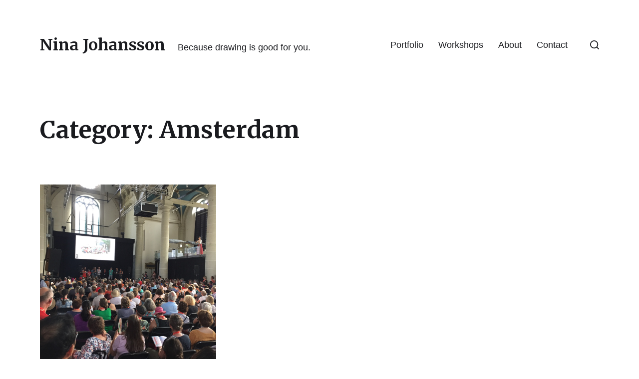

--- FILE ---
content_type: text/html; charset=UTF-8
request_url: http://ninajohansson.se/category/drawing/amsterdam/
body_size: 10207
content:
<!DOCTYPE html>

<html class="no-js" lang="en-US">

	<head>

		<meta http-equiv="content-type" content="text/html" charset="UTF-8" />
		<meta name="viewport" content="width=device-width, initial-scale=1.0" />

		<link rel="profile" href="http://gmpg.org/xfn/11">

		<title>Amsterdam &#8211; Nina Johansson</title>
<meta name='robots' content='max-image-preview:large' />
	<style>img:is([sizes="auto" i], [sizes^="auto," i]) { contain-intrinsic-size: 3000px 1500px }</style>
	<link rel="alternate" type="application/rss+xml" title="Nina Johansson &raquo; Feed" href="http://ninajohansson.se/feed/" />
<link rel="alternate" type="application/rss+xml" title="Nina Johansson &raquo; Comments Feed" href="http://ninajohansson.se/comments/feed/" />
<link rel="alternate" type="application/rss+xml" title="Nina Johansson &raquo; Amsterdam Category Feed" href="http://ninajohansson.se/category/drawing/amsterdam/feed/" />
<script type="text/javascript">
/* <![CDATA[ */
window._wpemojiSettings = {"baseUrl":"https:\/\/s.w.org\/images\/core\/emoji\/15.0.3\/72x72\/","ext":".png","svgUrl":"https:\/\/s.w.org\/images\/core\/emoji\/15.0.3\/svg\/","svgExt":".svg","source":{"concatemoji":"http:\/\/ninajohansson.se\/wp-includes\/js\/wp-emoji-release.min.js?ver=6.7.4"}};
/*! This file is auto-generated */
!function(i,n){var o,s,e;function c(e){try{var t={supportTests:e,timestamp:(new Date).valueOf()};sessionStorage.setItem(o,JSON.stringify(t))}catch(e){}}function p(e,t,n){e.clearRect(0,0,e.canvas.width,e.canvas.height),e.fillText(t,0,0);var t=new Uint32Array(e.getImageData(0,0,e.canvas.width,e.canvas.height).data),r=(e.clearRect(0,0,e.canvas.width,e.canvas.height),e.fillText(n,0,0),new Uint32Array(e.getImageData(0,0,e.canvas.width,e.canvas.height).data));return t.every(function(e,t){return e===r[t]})}function u(e,t,n){switch(t){case"flag":return n(e,"\ud83c\udff3\ufe0f\u200d\u26a7\ufe0f","\ud83c\udff3\ufe0f\u200b\u26a7\ufe0f")?!1:!n(e,"\ud83c\uddfa\ud83c\uddf3","\ud83c\uddfa\u200b\ud83c\uddf3")&&!n(e,"\ud83c\udff4\udb40\udc67\udb40\udc62\udb40\udc65\udb40\udc6e\udb40\udc67\udb40\udc7f","\ud83c\udff4\u200b\udb40\udc67\u200b\udb40\udc62\u200b\udb40\udc65\u200b\udb40\udc6e\u200b\udb40\udc67\u200b\udb40\udc7f");case"emoji":return!n(e,"\ud83d\udc26\u200d\u2b1b","\ud83d\udc26\u200b\u2b1b")}return!1}function f(e,t,n){var r="undefined"!=typeof WorkerGlobalScope&&self instanceof WorkerGlobalScope?new OffscreenCanvas(300,150):i.createElement("canvas"),a=r.getContext("2d",{willReadFrequently:!0}),o=(a.textBaseline="top",a.font="600 32px Arial",{});return e.forEach(function(e){o[e]=t(a,e,n)}),o}function t(e){var t=i.createElement("script");t.src=e,t.defer=!0,i.head.appendChild(t)}"undefined"!=typeof Promise&&(o="wpEmojiSettingsSupports",s=["flag","emoji"],n.supports={everything:!0,everythingExceptFlag:!0},e=new Promise(function(e){i.addEventListener("DOMContentLoaded",e,{once:!0})}),new Promise(function(t){var n=function(){try{var e=JSON.parse(sessionStorage.getItem(o));if("object"==typeof e&&"number"==typeof e.timestamp&&(new Date).valueOf()<e.timestamp+604800&&"object"==typeof e.supportTests)return e.supportTests}catch(e){}return null}();if(!n){if("undefined"!=typeof Worker&&"undefined"!=typeof OffscreenCanvas&&"undefined"!=typeof URL&&URL.createObjectURL&&"undefined"!=typeof Blob)try{var e="postMessage("+f.toString()+"("+[JSON.stringify(s),u.toString(),p.toString()].join(",")+"));",r=new Blob([e],{type:"text/javascript"}),a=new Worker(URL.createObjectURL(r),{name:"wpTestEmojiSupports"});return void(a.onmessage=function(e){c(n=e.data),a.terminate(),t(n)})}catch(e){}c(n=f(s,u,p))}t(n)}).then(function(e){for(var t in e)n.supports[t]=e[t],n.supports.everything=n.supports.everything&&n.supports[t],"flag"!==t&&(n.supports.everythingExceptFlag=n.supports.everythingExceptFlag&&n.supports[t]);n.supports.everythingExceptFlag=n.supports.everythingExceptFlag&&!n.supports.flag,n.DOMReady=!1,n.readyCallback=function(){n.DOMReady=!0}}).then(function(){return e}).then(function(){var e;n.supports.everything||(n.readyCallback(),(e=n.source||{}).concatemoji?t(e.concatemoji):e.wpemoji&&e.twemoji&&(t(e.twemoji),t(e.wpemoji)))}))}((window,document),window._wpemojiSettings);
/* ]]> */
</script>
<style id='wp-emoji-styles-inline-css' type='text/css'>

	img.wp-smiley, img.emoji {
		display: inline !important;
		border: none !important;
		box-shadow: none !important;
		height: 1em !important;
		width: 1em !important;
		margin: 0 0.07em !important;
		vertical-align: -0.1em !important;
		background: none !important;
		padding: 0 !important;
	}
</style>
<link rel='stylesheet' id='wp-block-library-css' href='http://ninajohansson.se/wp-includes/css/dist/block-library/style.min.css?ver=6.7.4' type='text/css' media='all' />
<style id='classic-theme-styles-inline-css' type='text/css'>
/*! This file is auto-generated */
.wp-block-button__link{color:#fff;background-color:#32373c;border-radius:9999px;box-shadow:none;text-decoration:none;padding:calc(.667em + 2px) calc(1.333em + 2px);font-size:1.125em}.wp-block-file__button{background:#32373c;color:#fff;text-decoration:none}
</style>
<style id='global-styles-inline-css' type='text/css'>
:root{--wp--preset--aspect-ratio--square: 1;--wp--preset--aspect-ratio--4-3: 4/3;--wp--preset--aspect-ratio--3-4: 3/4;--wp--preset--aspect-ratio--3-2: 3/2;--wp--preset--aspect-ratio--2-3: 2/3;--wp--preset--aspect-ratio--16-9: 16/9;--wp--preset--aspect-ratio--9-16: 9/16;--wp--preset--color--black: #000000;--wp--preset--color--cyan-bluish-gray: #abb8c3;--wp--preset--color--white: #ffffff;--wp--preset--color--pale-pink: #f78da7;--wp--preset--color--vivid-red: #cf2e2e;--wp--preset--color--luminous-vivid-orange: #ff6900;--wp--preset--color--luminous-vivid-amber: #fcb900;--wp--preset--color--light-green-cyan: #7bdcb5;--wp--preset--color--vivid-green-cyan: #00d084;--wp--preset--color--pale-cyan-blue: #8ed1fc;--wp--preset--color--vivid-cyan-blue: #0693e3;--wp--preset--color--vivid-purple: #9b51e0;--wp--preset--color--accent: #007C89;--wp--preset--color--primary: #1A1B1F;--wp--preset--color--headings: #1A1B1F;--wp--preset--color--buttons-background: #007C89;--wp--preset--color--buttons-text: #FFFFFF;--wp--preset--color--secondary: #747579;--wp--preset--color--border: #E1E1E3;--wp--preset--color--light-background: #F1F1F3;--wp--preset--color--background: #FFFFFF;--wp--preset--gradient--vivid-cyan-blue-to-vivid-purple: linear-gradient(135deg,rgba(6,147,227,1) 0%,rgb(155,81,224) 100%);--wp--preset--gradient--light-green-cyan-to-vivid-green-cyan: linear-gradient(135deg,rgb(122,220,180) 0%,rgb(0,208,130) 100%);--wp--preset--gradient--luminous-vivid-amber-to-luminous-vivid-orange: linear-gradient(135deg,rgba(252,185,0,1) 0%,rgba(255,105,0,1) 100%);--wp--preset--gradient--luminous-vivid-orange-to-vivid-red: linear-gradient(135deg,rgba(255,105,0,1) 0%,rgb(207,46,46) 100%);--wp--preset--gradient--very-light-gray-to-cyan-bluish-gray: linear-gradient(135deg,rgb(238,238,238) 0%,rgb(169,184,195) 100%);--wp--preset--gradient--cool-to-warm-spectrum: linear-gradient(135deg,rgb(74,234,220) 0%,rgb(151,120,209) 20%,rgb(207,42,186) 40%,rgb(238,44,130) 60%,rgb(251,105,98) 80%,rgb(254,248,76) 100%);--wp--preset--gradient--blush-light-purple: linear-gradient(135deg,rgb(255,206,236) 0%,rgb(152,150,240) 100%);--wp--preset--gradient--blush-bordeaux: linear-gradient(135deg,rgb(254,205,165) 0%,rgb(254,45,45) 50%,rgb(107,0,62) 100%);--wp--preset--gradient--luminous-dusk: linear-gradient(135deg,rgb(255,203,112) 0%,rgb(199,81,192) 50%,rgb(65,88,208) 100%);--wp--preset--gradient--pale-ocean: linear-gradient(135deg,rgb(255,245,203) 0%,rgb(182,227,212) 50%,rgb(51,167,181) 100%);--wp--preset--gradient--electric-grass: linear-gradient(135deg,rgb(202,248,128) 0%,rgb(113,206,126) 100%);--wp--preset--gradient--midnight: linear-gradient(135deg,rgb(2,3,129) 0%,rgb(40,116,252) 100%);--wp--preset--font-size--small: 16px;--wp--preset--font-size--medium: 20px;--wp--preset--font-size--large: 24px;--wp--preset--font-size--x-large: 42px;--wp--preset--font-size--normal: 19px;--wp--preset--font-size--larger: 32px;--wp--preset--spacing--20: 0.44rem;--wp--preset--spacing--30: 0.67rem;--wp--preset--spacing--40: 1rem;--wp--preset--spacing--50: 1.5rem;--wp--preset--spacing--60: 2.25rem;--wp--preset--spacing--70: 3.38rem;--wp--preset--spacing--80: 5.06rem;--wp--preset--shadow--natural: 6px 6px 9px rgba(0, 0, 0, 0.2);--wp--preset--shadow--deep: 12px 12px 50px rgba(0, 0, 0, 0.4);--wp--preset--shadow--sharp: 6px 6px 0px rgba(0, 0, 0, 0.2);--wp--preset--shadow--outlined: 6px 6px 0px -3px rgba(255, 255, 255, 1), 6px 6px rgba(0, 0, 0, 1);--wp--preset--shadow--crisp: 6px 6px 0px rgba(0, 0, 0, 1);}:where(.is-layout-flex){gap: 0.5em;}:where(.is-layout-grid){gap: 0.5em;}body .is-layout-flex{display: flex;}.is-layout-flex{flex-wrap: wrap;align-items: center;}.is-layout-flex > :is(*, div){margin: 0;}body .is-layout-grid{display: grid;}.is-layout-grid > :is(*, div){margin: 0;}:where(.wp-block-columns.is-layout-flex){gap: 2em;}:where(.wp-block-columns.is-layout-grid){gap: 2em;}:where(.wp-block-post-template.is-layout-flex){gap: 1.25em;}:where(.wp-block-post-template.is-layout-grid){gap: 1.25em;}.has-black-color{color: var(--wp--preset--color--black) !important;}.has-cyan-bluish-gray-color{color: var(--wp--preset--color--cyan-bluish-gray) !important;}.has-white-color{color: var(--wp--preset--color--white) !important;}.has-pale-pink-color{color: var(--wp--preset--color--pale-pink) !important;}.has-vivid-red-color{color: var(--wp--preset--color--vivid-red) !important;}.has-luminous-vivid-orange-color{color: var(--wp--preset--color--luminous-vivid-orange) !important;}.has-luminous-vivid-amber-color{color: var(--wp--preset--color--luminous-vivid-amber) !important;}.has-light-green-cyan-color{color: var(--wp--preset--color--light-green-cyan) !important;}.has-vivid-green-cyan-color{color: var(--wp--preset--color--vivid-green-cyan) !important;}.has-pale-cyan-blue-color{color: var(--wp--preset--color--pale-cyan-blue) !important;}.has-vivid-cyan-blue-color{color: var(--wp--preset--color--vivid-cyan-blue) !important;}.has-vivid-purple-color{color: var(--wp--preset--color--vivid-purple) !important;}.has-black-background-color{background-color: var(--wp--preset--color--black) !important;}.has-cyan-bluish-gray-background-color{background-color: var(--wp--preset--color--cyan-bluish-gray) !important;}.has-white-background-color{background-color: var(--wp--preset--color--white) !important;}.has-pale-pink-background-color{background-color: var(--wp--preset--color--pale-pink) !important;}.has-vivid-red-background-color{background-color: var(--wp--preset--color--vivid-red) !important;}.has-luminous-vivid-orange-background-color{background-color: var(--wp--preset--color--luminous-vivid-orange) !important;}.has-luminous-vivid-amber-background-color{background-color: var(--wp--preset--color--luminous-vivid-amber) !important;}.has-light-green-cyan-background-color{background-color: var(--wp--preset--color--light-green-cyan) !important;}.has-vivid-green-cyan-background-color{background-color: var(--wp--preset--color--vivid-green-cyan) !important;}.has-pale-cyan-blue-background-color{background-color: var(--wp--preset--color--pale-cyan-blue) !important;}.has-vivid-cyan-blue-background-color{background-color: var(--wp--preset--color--vivid-cyan-blue) !important;}.has-vivid-purple-background-color{background-color: var(--wp--preset--color--vivid-purple) !important;}.has-black-border-color{border-color: var(--wp--preset--color--black) !important;}.has-cyan-bluish-gray-border-color{border-color: var(--wp--preset--color--cyan-bluish-gray) !important;}.has-white-border-color{border-color: var(--wp--preset--color--white) !important;}.has-pale-pink-border-color{border-color: var(--wp--preset--color--pale-pink) !important;}.has-vivid-red-border-color{border-color: var(--wp--preset--color--vivid-red) !important;}.has-luminous-vivid-orange-border-color{border-color: var(--wp--preset--color--luminous-vivid-orange) !important;}.has-luminous-vivid-amber-border-color{border-color: var(--wp--preset--color--luminous-vivid-amber) !important;}.has-light-green-cyan-border-color{border-color: var(--wp--preset--color--light-green-cyan) !important;}.has-vivid-green-cyan-border-color{border-color: var(--wp--preset--color--vivid-green-cyan) !important;}.has-pale-cyan-blue-border-color{border-color: var(--wp--preset--color--pale-cyan-blue) !important;}.has-vivid-cyan-blue-border-color{border-color: var(--wp--preset--color--vivid-cyan-blue) !important;}.has-vivid-purple-border-color{border-color: var(--wp--preset--color--vivid-purple) !important;}.has-vivid-cyan-blue-to-vivid-purple-gradient-background{background: var(--wp--preset--gradient--vivid-cyan-blue-to-vivid-purple) !important;}.has-light-green-cyan-to-vivid-green-cyan-gradient-background{background: var(--wp--preset--gradient--light-green-cyan-to-vivid-green-cyan) !important;}.has-luminous-vivid-amber-to-luminous-vivid-orange-gradient-background{background: var(--wp--preset--gradient--luminous-vivid-amber-to-luminous-vivid-orange) !important;}.has-luminous-vivid-orange-to-vivid-red-gradient-background{background: var(--wp--preset--gradient--luminous-vivid-orange-to-vivid-red) !important;}.has-very-light-gray-to-cyan-bluish-gray-gradient-background{background: var(--wp--preset--gradient--very-light-gray-to-cyan-bluish-gray) !important;}.has-cool-to-warm-spectrum-gradient-background{background: var(--wp--preset--gradient--cool-to-warm-spectrum) !important;}.has-blush-light-purple-gradient-background{background: var(--wp--preset--gradient--blush-light-purple) !important;}.has-blush-bordeaux-gradient-background{background: var(--wp--preset--gradient--blush-bordeaux) !important;}.has-luminous-dusk-gradient-background{background: var(--wp--preset--gradient--luminous-dusk) !important;}.has-pale-ocean-gradient-background{background: var(--wp--preset--gradient--pale-ocean) !important;}.has-electric-grass-gradient-background{background: var(--wp--preset--gradient--electric-grass) !important;}.has-midnight-gradient-background{background: var(--wp--preset--gradient--midnight) !important;}.has-small-font-size{font-size: var(--wp--preset--font-size--small) !important;}.has-medium-font-size{font-size: var(--wp--preset--font-size--medium) !important;}.has-large-font-size{font-size: var(--wp--preset--font-size--large) !important;}.has-x-large-font-size{font-size: var(--wp--preset--font-size--x-large) !important;}
:where(.wp-block-post-template.is-layout-flex){gap: 1.25em;}:where(.wp-block-post-template.is-layout-grid){gap: 1.25em;}
:where(.wp-block-columns.is-layout-flex){gap: 2em;}:where(.wp-block-columns.is-layout-grid){gap: 2em;}
:root :where(.wp-block-pullquote){font-size: 1.5em;line-height: 1.6;}
</style>
<link rel='stylesheet' id='responsive-lightbox-tosrus-css' href='http://ninajohansson.se/wp-content/plugins/responsive-lightbox/assets/tosrus/jquery.tosrus.min.css?ver=2.4.5' type='text/css' media='all' />
<link rel='stylesheet' id='chaplin-google-fonts-css' href='//fonts.googleapis.com/css?family=Merriweather%3A400%2C700%2C400italic%2C700italic&#038;ver=1' type='text/css' media='all' />
<link rel='stylesheet' id='chaplin-style-css' href='http://ninajohansson.se/wp-content/themes/chaplin/style.css?ver=2.6.7' type='text/css' media='all' />
<style id='chaplin-style-inline-css' type='text/css'>
:root{--headings-font:Merriweather,Georgia,'Times New Roman',Times,serif}h1,h2,h3,h4,h5,h6,.faux-heading,.ff-headings{font-family:Merriweather,Georgia,'Times New Roman',Times,serif}
</style>
<link rel='stylesheet' id='chaplin-print-styles-css' href='http://ninajohansson.se/wp-content/themes/chaplin/assets/css/print.css?ver=2.6.7' type='text/css' media='print' />
<script type="text/javascript" src="http://ninajohansson.se/wp-includes/js/jquery/jquery.min.js?ver=3.7.1" id="jquery-core-js"></script>
<script type="text/javascript" src="http://ninajohansson.se/wp-includes/js/jquery/jquery-migrate.min.js?ver=3.4.1" id="jquery-migrate-js"></script>
<script type="text/javascript" src="http://ninajohansson.se/wp-content/plugins/responsive-lightbox/assets/tosrus/jquery.tosrus.min.js?ver=2.4.5" id="responsive-lightbox-tosrus-js"></script>
<script type="text/javascript" src="http://ninajohansson.se/wp-includes/js/underscore.min.js?ver=1.13.7" id="underscore-js"></script>
<script type="text/javascript" src="http://ninajohansson.se/wp-content/plugins/responsive-lightbox/assets/infinitescroll/infinite-scroll.pkgd.min.js?ver=6.7.4" id="responsive-lightbox-infinite-scroll-js"></script>
<script type="text/javascript" id="responsive-lightbox-js-before">
/* <![CDATA[ */
var rlArgs = {"script":"tosrus","selector":"lightbox","customEvents":"","activeGalleries":true,"effect":"fade","infinite":false,"keys":false,"autoplay":false,"pauseOnHover":false,"timeout":4000,"pagination":false,"paginationType":"thumbnails","closeOnClick":true,"woocommerce_gallery":false,"ajaxurl":"http:\/\/ninajohansson.se\/wp-admin\/admin-ajax.php","nonce":"341721a495","preview":false,"postId":4055,"scriptExtension":false};
/* ]]> */
</script>
<script type="text/javascript" src="http://ninajohansson.se/wp-content/plugins/responsive-lightbox/js/front.js?ver=2.4.5" id="responsive-lightbox-js"></script>
<script type="text/javascript" src="http://ninajohansson.se/wp-includes/js/imagesloaded.min.js?ver=5.0.0" id="imagesloaded-js"></script>
<script type="text/javascript" src="http://ninajohansson.se/wp-content/themes/chaplin/assets/js/modernizr-touchevents.min.js?ver=3.6.0" id="chaplin-modernizr-js"></script>
<script type="text/javascript" id="chaplin-construct-js-extra">
/* <![CDATA[ */
var chaplin_ajax_load_more = {"ajaxurl":"http:\/\/ninajohansson.se\/wp-admin\/admin-ajax.php"};
/* ]]> */
</script>
<script type="text/javascript" src="http://ninajohansson.se/wp-content/themes/chaplin/assets/js/construct.js?ver=2.6.7" id="chaplin-construct-js"></script>
<link rel="https://api.w.org/" href="http://ninajohansson.se/wp-json/" /><link rel="alternate" title="JSON" type="application/json" href="http://ninajohansson.se/wp-json/wp/v2/categories/49" /><link rel="EditURI" type="application/rsd+xml" title="RSD" href="http://ninajohansson.se/xmlrpc.php?rsd" />
<meta name="generator" content="WordPress 6.7.4" />
		<script>document.documentElement.className = document.documentElement.className.replace( 'no-js', 'js' );</script>
		
	</head>

	<body class="archive category category-amsterdam category-49 pagination-type-button has-sticky-header disable-menu-modal-on-desktop has-no-pagination not-showing-comments">

		
		<a class="skip-link faux-button" href="#site-content">Skip to the content</a>

		
			<header id="site-header">

				
				<div class="header-inner stick-me">

					<div class="section-inner">

						<div class="header-titles">

															<div class="site-title faux-heading"><a href="http://ninajohansson.se/" rel="home">Nina Johansson</a></div>
							
															<div class="site-description">Because drawing is good for you.</div>
							
						</div><!-- .header-titles -->

						<div class="header-navigation-wrapper">

							
							<div class="main-menu-alt-container hide-js">

								<ul class="main-menu-alt dropdown-menu reset-list-style">
									<li id="menu-item-3766" class="menu-item menu-item-type-post_type menu-item-object-page menu-item-3766"><a href="http://ninajohansson.se/portfolio/">Portfolio</a></li>
<li id="menu-item-4170" class="menu-item menu-item-type-post_type menu-item-object-page menu-item-4170"><a href="http://ninajohansson.se/workshops/">Workshops</a></li>
<li id="menu-item-3528" class="menu-item menu-item-type-post_type menu-item-object-page menu-item-3528"><a href="http://ninajohansson.se/about/">About</a></li>
<li id="menu-item-4032" class="menu-item menu-item-type-post_type menu-item-object-page menu-item-4032"><a href="http://ninajohansson.se/contact/">Contact</a></li>
								</ul><!-- .main-menu-alt -->

							</div><!-- .main-menu-alt-container -->

							
							<div class="header-toggles hide-no-js">

								
									<a href="#" class="toggle search-toggle" data-toggle-target=".search-modal" data-toggle-screen-lock="true" data-toggle-body-class="showing-search-modal" data-set-focus=".search-modal .search-field" aria-pressed="false" role="button">
										<div class="toggle-text">
											Search										</div>
										<svg class="svg-icon" aria-hidden="true" role="img" focusable="false" xmlns="http://www.w3.org/2000/svg" width="20" height="20" viewBox="0 0 20 20"><path fill="" d="M1148.0319,95.6176858 L1151.70711,99.2928932 C1152.09763,99.6834175 1152.09763,100.316582 1151.70711,100.707107 C1151.31658,101.097631 1150.68342,101.097631 1150.29289,100.707107 L1146.61769,97.0318993 C1145.07801,98.2635271 1143.12501,99 1141,99 C1136.02944,99 1132,94.9705627 1132,90 C1132,85.0294372 1136.02944,81 1141,81 C1145.97056,81 1150,85.0294372 1150,90 C1150,92.1250137 1149.26353,94.078015 1148.0319,95.6176858 Z M1146.04139,94.8563911 C1147.25418,93.5976949 1148,91.8859456 1148,90 C1148,86.1340067 1144.86599,83 1141,83 C1137.13401,83 1134,86.1340067 1134,90 C1134,93.8659933 1137.13401,97 1141,97 C1142.88595,97 1144.59769,96.2541764 1145.85639,95.0413859 C1145.88271,95.0071586 1145.91154,94.9742441 1145.94289,94.9428932 C1145.97424,94.9115423 1146.00716,94.8827083 1146.04139,94.8563911 Z" transform="translate(-1132 -81)" /></svg>									</a><!-- .search-toggle -->

									
								<a href="#" class="toggle nav-toggle" data-toggle-target=".menu-modal" data-toggle-screen-lock="true" data-toggle-body-class="showing-menu-modal" aria-pressed="false" data-set-focus=".menu-modal" role="button">
									<div class="toggle-text">
										Menu									</div>
									<div class="bars">
										<div class="bar"></div>
										<div class="bar"></div>
										<div class="bar"></div>
									</div><!-- .bars -->
								</a><!-- .nav-toggle -->

								
							</div><!-- .header-toggles -->

							
						</div><!-- .header-navigation-wrapper -->

					</div><!-- .section-inner -->

				</div><!-- .header-inner -->

				<div class="search-modal cover-modal" data-modal-target-string=".search-modal" aria-expanded="false">

	<div class="search-modal-inner modal-inner bg-body-background">

		<div class="section-inner">

			
			<form role="search" method="get" class="modal-search-form" action="http://ninajohansson.se/">
				<label class="screen-reader-text" for="search-form-697cbace280e1">
					Search for:				</label>
				<input type="search" id="search-form-697cbace280e1" class="search-field" placeholder="Search for&hellip;" value="" name="s" />
				<button type="submit" class="search-submit">Search</button>
			</form><!-- .search-form -->

			<a href="#" class="toggle search-untoggle fill-children-primary" data-toggle-target=".search-modal" data-toggle-screen-lock="true" data-toggle-body-class="showing-search-modal" data-set-focus="#site-header .search-toggle">
				<span class="screen-reader-text">Close search</span>
				<svg class="svg-icon" aria-hidden="true" role="img" focusable="false" xmlns="http://www.w3.org/2000/svg" width="16" height="16" viewBox="0 0 16 16"><polygon fill="" fill-rule="evenodd" points="6.852 7.649 .399 1.195 1.445 .149 7.899 6.602 14.352 .149 15.399 1.195 8.945 7.649 15.399 14.102 14.352 15.149 7.899 8.695 1.445 15.149 .399 14.102" /></svg>			</a><!-- .search-toggle -->

		</div><!-- .section-inner -->

	</div><!-- .search-modal-inner -->

</div><!-- .menu-modal -->

				
			</header><!-- #site-header -->

			<div class="menu-modal cover-modal" data-modal-target-string=".menu-modal" aria-expanded="false">

	<div class="menu-modal-inner modal-inner bg-body-background">

		<div class="menu-wrapper section-inner">

			<div class="menu-top">

				<div class="menu-modal-toggles header-toggles">

					<a href="#" class="toggle nav-toggle nav-untoggle" data-toggle-target=".menu-modal" data-toggle-screen-lock="true" data-toggle-body-class="showing-menu-modal" aria-pressed="false" data-set-focus="#site-header .nav-toggle" role="button"> 
						<div class="toggle-text">
							Close						</div>
						<div class="bars">
							<div class="bar"></div>
							<div class="bar"></div>
							<div class="bar"></div>
						</div><!-- .bars -->
					</a><!-- .nav-toggle -->

				</div><!-- .menu-modal-toggles -->

				
				<ul class="main-menu reset-list-style">
					<li class="menu-item menu-item-type-post_type menu-item-object-page menu-item-3766"><div class="ancestor-wrapper"><a href="http://ninajohansson.se/portfolio/">Portfolio</a></div><!-- .ancestor-wrapper --></li>
<li class="menu-item menu-item-type-post_type menu-item-object-page menu-item-4170"><div class="ancestor-wrapper"><a href="http://ninajohansson.se/workshops/">Workshops</a></div><!-- .ancestor-wrapper --></li>
<li class="menu-item menu-item-type-post_type menu-item-object-page menu-item-3528"><div class="ancestor-wrapper"><a href="http://ninajohansson.se/about/">About</a></div><!-- .ancestor-wrapper --></li>
<li class="menu-item menu-item-type-post_type menu-item-object-page menu-item-4032"><div class="ancestor-wrapper"><a href="http://ninajohansson.se/contact/">Contact</a></div><!-- .ancestor-wrapper --></li>
				</ul><!-- .main-menu -->

				
			</div><!-- .menu-top -->

			<div class="menu-bottom">

				
				<p class="menu-copyright">&copy; 2026 <a href="http://ninajohansson.se">Nina Johansson</a></p>

				
			</div><!-- .menu-bottom -->

		</div><!-- .menu-wrapper -->

	</div><!-- .menu-modal-inner -->

</div><!-- .menu-modal -->
		
<main id="site-content" role="main">

			
		<header class="archive-header section-inner">

							<h1 class="archive-title">Category: <span>Amsterdam</span></h1>
							
		</header><!-- .archive-header -->

	
	<div class="posts section-inner">

		
			<div class="posts-grid grid load-more-target mcols-1 tcols-2 tlcols-3">
			
				
					<div class="grid-item">
						<article class="preview preview-post post-4055 post type-post status-publish format-standard has-post-thumbnail hentry category-amsterdam category-drawing category-urban-sketchers-symposium" id="post-4055">

	
			<figure class="preview-media">

				<a href="http://ninajohansson.se/2019/08/urban-sketcherssymposium-in-amsterdam/" class="preview-media-link">
					<img width="1024" height="1024" src="http://ninajohansson.se/wp-content/uploads/2020/08/2DCFCB46-D60F-45C7-A424-04F065CD218D_1_105_c.jpeg" class="attachment-chaplin_preview_image_high_resolution size-chaplin_preview_image_high_resolution wp-post-image" alt="" decoding="async" fetchpriority="high" srcset="http://ninajohansson.se/wp-content/uploads/2020/08/2DCFCB46-D60F-45C7-A424-04F065CD218D_1_105_c.jpeg 1024w, http://ninajohansson.se/wp-content/uploads/2020/08/2DCFCB46-D60F-45C7-A424-04F065CD218D_1_105_c-300x300.jpeg 300w, http://ninajohansson.se/wp-content/uploads/2020/08/2DCFCB46-D60F-45C7-A424-04F065CD218D_1_105_c-150x150.jpeg 150w, http://ninajohansson.se/wp-content/uploads/2020/08/2DCFCB46-D60F-45C7-A424-04F065CD218D_1_105_c-768x768.jpeg 768w, http://ninajohansson.se/wp-content/uploads/2020/08/2DCFCB46-D60F-45C7-A424-04F065CD218D_1_105_c-400x400.jpeg 400w, http://ninajohansson.se/wp-content/uploads/2020/08/2DCFCB46-D60F-45C7-A424-04F065CD218D_1_105_c-800x800.jpeg 800w" sizes="(max-width: 1024px) 100vw, 1024px" />				</a>

			</figure><!-- .preview-media -->

			
	<header class="preview-header">

		<h2 class="preview-title heading-size-3"><a href="http://ninajohansson.se/2019/08/urban-sketcherssymposium-in-amsterdam/">Urban sketchers´symposium in Amsterdam</a></h2>
				<div class="preview-excerpt">
					<p>I had the great honor of being one of the workshop instructors at the Urban sketchers symposium in Amsterdam in 2019. As usual, four days of fun, meeting&hellip;</p>
				</div><!-- .preview-excerpt -->

				
		<div class="post-meta-wrapper post-meta-archive">
			<ul class="post-meta color-accent">

											<li class="post-date">
								<a class="meta-wrapper" href="http://ninajohansson.se/2019/08/urban-sketcherssymposium-in-amsterdam/">
									<span class="meta-icon">
										<span class="screen-reader-text">Post date</span>
										<svg class="svg-icon" aria-hidden="true" role="img" focusable="false" xmlns="http://www.w3.org/2000/svg" width="18" height="19" viewBox="0 0 18 19"><path fill="" d="M4.60069444,4.09375 L3.25,4.09375 C2.47334957,4.09375 1.84375,4.72334957 1.84375,5.5 L1.84375,7.26736111 L16.15625,7.26736111 L16.15625,5.5 C16.15625,4.72334957 15.5266504,4.09375 14.75,4.09375 L13.3993056,4.09375 L13.3993056,4.55555556 C13.3993056,5.02154581 13.0215458,5.39930556 12.5555556,5.39930556 C12.0895653,5.39930556 11.7118056,5.02154581 11.7118056,4.55555556 L11.7118056,4.09375 L6.28819444,4.09375 L6.28819444,4.55555556 C6.28819444,5.02154581 5.9104347,5.39930556 5.44444444,5.39930556 C4.97845419,5.39930556 4.60069444,5.02154581 4.60069444,4.55555556 L4.60069444,4.09375 Z M6.28819444,2.40625 L11.7118056,2.40625 L11.7118056,1 C11.7118056,0.534009742 12.0895653,0.15625 12.5555556,0.15625 C13.0215458,0.15625 13.3993056,0.534009742 13.3993056,1 L13.3993056,2.40625 L14.75,2.40625 C16.4586309,2.40625 17.84375,3.79136906 17.84375,5.5 L17.84375,15.875 C17.84375,17.5836309 16.4586309,18.96875 14.75,18.96875 L3.25,18.96875 C1.54136906,18.96875 0.15625,17.5836309 0.15625,15.875 L0.15625,5.5 C0.15625,3.79136906 1.54136906,2.40625 3.25,2.40625 L4.60069444,2.40625 L4.60069444,1 C4.60069444,0.534009742 4.97845419,0.15625 5.44444444,0.15625 C5.9104347,0.15625 6.28819444,0.534009742 6.28819444,1 L6.28819444,2.40625 Z M1.84375,8.95486111 L1.84375,15.875 C1.84375,16.6516504 2.47334957,17.28125 3.25,17.28125 L14.75,17.28125 C15.5266504,17.28125 16.15625,16.6516504 16.15625,15.875 L16.15625,8.95486111 L1.84375,8.95486111 Z" /></svg>									</span>
									<span class="meta-text">
										August 14, 2019									</span>
								</a>
							</li>
							
			</ul>
		</div>

		
	</header><!-- .preview-header -->

</article><!-- .preview -->
					</div><!-- .grid-item -->

					
			</div><!-- .posts-grid -->

			
			
	</div><!-- .posts -->

	
	<div class="pagination-wrapper section-inner pagination-type-button loaded-last-page">

		<div id="pagination" class=" pagination-type-button" data-query-args="{&quot;category_name&quot;:&quot;amsterdam&quot;,&quot;error&quot;:&quot;&quot;,&quot;m&quot;:&quot;&quot;,&quot;p&quot;:0,&quot;post_parent&quot;:&quot;&quot;,&quot;subpost&quot;:&quot;&quot;,&quot;subpost_id&quot;:&quot;&quot;,&quot;attachment&quot;:&quot;&quot;,&quot;attachment_id&quot;:0,&quot;name&quot;:&quot;&quot;,&quot;pagename&quot;:&quot;&quot;,&quot;page_id&quot;:0,&quot;second&quot;:&quot;&quot;,&quot;minute&quot;:&quot;&quot;,&quot;hour&quot;:&quot;&quot;,&quot;day&quot;:0,&quot;monthnum&quot;:0,&quot;year&quot;:0,&quot;w&quot;:0,&quot;tag&quot;:&quot;&quot;,&quot;cat&quot;:49,&quot;tag_id&quot;:&quot;&quot;,&quot;author&quot;:&quot;&quot;,&quot;author_name&quot;:&quot;&quot;,&quot;feed&quot;:&quot;&quot;,&quot;tb&quot;:&quot;&quot;,&quot;paged&quot;:1,&quot;meta_key&quot;:&quot;&quot;,&quot;meta_value&quot;:&quot;&quot;,&quot;preview&quot;:&quot;&quot;,&quot;s&quot;:&quot;&quot;,&quot;sentence&quot;:&quot;&quot;,&quot;title&quot;:&quot;&quot;,&quot;fields&quot;:&quot;&quot;,&quot;menu_order&quot;:&quot;&quot;,&quot;embed&quot;:&quot;&quot;,&quot;category__in&quot;:[],&quot;category__not_in&quot;:[],&quot;category__and&quot;:[],&quot;post__in&quot;:[],&quot;post__not_in&quot;:[],&quot;post_name__in&quot;:[],&quot;tag__in&quot;:[],&quot;tag__not_in&quot;:[],&quot;tag__and&quot;:[],&quot;tag_slug__in&quot;:[],&quot;tag_slug__and&quot;:[],&quot;post_parent__in&quot;:[],&quot;post_parent__not_in&quot;:[],&quot;author__in&quot;:[],&quot;author__not_in&quot;:[],&quot;search_columns&quot;:[],&quot;ignore_sticky_posts&quot;:false,&quot;suppress_filters&quot;:false,&quot;cache_results&quot;:true,&quot;update_post_term_cache&quot;:true,&quot;update_menu_item_cache&quot;:false,&quot;lazy_load_term_meta&quot;:true,&quot;update_post_meta_cache&quot;:true,&quot;post_type&quot;:&quot;&quot;,&quot;posts_per_page&quot;:10,&quot;nopaging&quot;:false,&quot;comments_per_page&quot;:&quot;50&quot;,&quot;no_found_rows&quot;:false,&quot;order&quot;:&quot;DESC&quot;,&quot;max_num_pages&quot;:1,&quot;post_status&quot;:&quot;publish&quot;}" data-pagination-type="button" data-load-more-target=".load-more-target">

							<button id="load-more">Load More</button>
			
							<p class="out-of-posts">Nothing left to load.</p>
				<div class="loading-icon"><div class="loader border-color-border same-primary-border-color"></div></div>
			
		</div><!-- #pagination -->

	</div><!-- .pagination-wrapper -->


</main><!-- #site-content -->

        		
			<footer id="site-footer" role="contentinfo">

				
				
					<div class="footer-widgets-outer-wrapper border-color-border section-inner">
					
						<div class="footer-widgets-wrapper grid tcols-2">

															<div class="footer-widgets column-one grid-item">
									<div class="widget widget_categories"><div class="widget-content"><h2 class="widget-title subheading heading-size-3">Categories</h2><form action="http://ninajohansson.se" method="get"><label class="screen-reader-text" for="cat">Categories</label><select  name='cat' id='cat' class='postform'>
	<option value='-1'>Select Category</option>
	<option class="level-0" value="49" selected="selected">Amsterdam</option>
	<option class="level-0" value="28">Ballpoint pen</option>
	<option class="level-0" value="20">Barcelona</option>
	<option class="level-0" value="26">Chicago</option>
	<option class="level-0" value="27">Cold sketching</option>
	<option class="level-0" value="46">coloured pencils</option>
	<option class="level-0" value="22">Drawing</option>
	<option class="level-0" value="23">Drawing tools</option>
	<option class="level-0" value="24">Eskilstuna</option>
	<option class="level-0" value="25">Everyday life</option>
	<option class="level-0" value="32">Exhibition</option>
	<option class="level-0" value="30">Gärdesloppet</option>
	<option class="level-0" value="43">Graphite</option>
	<option class="level-0" value="51">header</option>
	<option class="level-0" value="11">Huddinge</option>
	<option class="level-0" value="35">Illustration</option>
	<option class="level-0" value="36">In print</option>
	<option class="level-0" value="47">ink</option>
	<option class="level-0" value="48">inktober</option>
	<option class="level-0" value="17">Liège</option>
	<option class="level-0" value="38">Lycksele</option>
	<option class="level-0" value="39">Music</option>
	<option class="level-0" value="40">Norrbyskär</option>
	<option class="level-0" value="1">Okategoriserade</option>
	<option class="level-0" value="29">Old cars</option>
	<option class="level-0" value="37">Painting</option>
	<option class="level-0" value="44">Pencil</option>
	<option class="level-0" value="41">Porto</option>
	<option class="level-0" value="34">Sketchbook Skool</option>
	<option class="level-0" value="45">Sketchbooks</option>
	<option class="level-0" value="14">Slussen</option>
	<option class="level-0" value="6">SocialMenu</option>
	<option class="level-0" value="9">stockholm</option>
	<option class="level-0" value="12">Stockholm</option>
	<option class="level-0" value="18">Travel sketching</option>
	<option class="level-0" value="50">twentytwentythree</option>
	<option class="level-0" value="52">twentytwentytwo</option>
	<option class="level-0" value="19">Urban sketchers</option>
	<option class="level-0" value="42">Urban sketchers symposium</option>
	<option class="level-0" value="33">Utställning</option>
	<option class="level-0" value="31">Värmland</option>
	<option class="level-0" value="7">Watercolour</option>
	<option class="level-0" value="8">watercolour</option>
	<option class="level-0" value="21">Workshop</option>
</select>
</form><script type="text/javascript">
/* <![CDATA[ */

(function() {
	var dropdown = document.getElementById( "cat" );
	function onCatChange() {
		if ( dropdown.options[ dropdown.selectedIndex ].value > 0 ) {
			dropdown.parentNode.submit();
		}
	}
	dropdown.onchange = onCatChange;
})();

/* ]]> */
</script>
</div></div><div class="widget widget_archive"><div class="widget-content"><h2 class="widget-title subheading heading-size-3">Archives</h2>		<label class="screen-reader-text" for="archives-dropdown-3">Archives</label>
		<select id="archives-dropdown-3" name="archive-dropdown">
			
			<option value="">Select Month</option>
				<option value='http://ninajohansson.se/2019/08/'> August 2019 </option>
	<option value='http://ninajohansson.se/2019/07/'> July 2019 </option>
	<option value='http://ninajohansson.se/2019/06/'> June 2019 </option>
	<option value='http://ninajohansson.se/2019/04/'> April 2019 </option>
	<option value='http://ninajohansson.se/2019/02/'> February 2019 </option>
	<option value='http://ninajohansson.se/2018/12/'> December 2018 </option>
	<option value='http://ninajohansson.se/2018/11/'> November 2018 </option>
	<option value='http://ninajohansson.se/2018/10/'> October 2018 </option>
	<option value='http://ninajohansson.se/2018/09/'> September 2018 </option>
	<option value='http://ninajohansson.se/2018/08/'> August 2018 </option>
	<option value='http://ninajohansson.se/2018/07/'> July 2018 </option>
	<option value='http://ninajohansson.se/2018/02/'> February 2018 </option>
	<option value='http://ninajohansson.se/2018/01/'> January 2018 </option>
	<option value='http://ninajohansson.se/2017/12/'> December 2017 </option>
	<option value='http://ninajohansson.se/2017/08/'> August 2017 </option>
	<option value='http://ninajohansson.se/2017/06/'> June 2017 </option>
	<option value='http://ninajohansson.se/2017/05/'> May 2017 </option>
	<option value='http://ninajohansson.se/2017/04/'> April 2017 </option>
	<option value='http://ninajohansson.se/2017/03/'> March 2017 </option>
	<option value='http://ninajohansson.se/2017/02/'> February 2017 </option>
	<option value='http://ninajohansson.se/2016/11/'> November 2016 </option>
	<option value='http://ninajohansson.se/2016/10/'> October 2016 </option>
	<option value='http://ninajohansson.se/2016/09/'> September 2016 </option>
	<option value='http://ninajohansson.se/2016/08/'> August 2016 </option>
	<option value='http://ninajohansson.se/2016/06/'> June 2016 </option>
	<option value='http://ninajohansson.se/2016/05/'> May 2016 </option>
	<option value='http://ninajohansson.se/2016/04/'> April 2016 </option>
	<option value='http://ninajohansson.se/2016/02/'> February 2016 </option>
	<option value='http://ninajohansson.se/2016/01/'> January 2016 </option>
	<option value='http://ninajohansson.se/2015/12/'> December 2015 </option>
	<option value='http://ninajohansson.se/2015/10/'> October 2015 </option>
	<option value='http://ninajohansson.se/2015/09/'> September 2015 </option>
	<option value='http://ninajohansson.se/2015/08/'> August 2015 </option>
	<option value='http://ninajohansson.se/2015/07/'> July 2015 </option>
	<option value='http://ninajohansson.se/2015/06/'> June 2015 </option>
	<option value='http://ninajohansson.se/2015/05/'> May 2015 </option>
	<option value='http://ninajohansson.se/2015/04/'> April 2015 </option>
	<option value='http://ninajohansson.se/2015/03/'> March 2015 </option>
	<option value='http://ninajohansson.se/2015/02/'> February 2015 </option>
	<option value='http://ninajohansson.se/2015/01/'> January 2015 </option>
	<option value='http://ninajohansson.se/2014/12/'> December 2014 </option>
	<option value='http://ninajohansson.se/2014/11/'> November 2014 </option>
	<option value='http://ninajohansson.se/2014/10/'> October 2014 </option>
	<option value='http://ninajohansson.se/2014/09/'> September 2014 </option>
	<option value='http://ninajohansson.se/2014/08/'> August 2014 </option>
	<option value='http://ninajohansson.se/2014/07/'> July 2014 </option>
	<option value='http://ninajohansson.se/2014/06/'> June 2014 </option>
	<option value='http://ninajohansson.se/2014/05/'> May 2014 </option>
	<option value='http://ninajohansson.se/2014/04/'> April 2014 </option>
	<option value='http://ninajohansson.se/2014/03/'> March 2014 </option>
	<option value='http://ninajohansson.se/2014/02/'> February 2014 </option>
	<option value='http://ninajohansson.se/2014/01/'> January 2014 </option>
	<option value='http://ninajohansson.se/2013/12/'> December 2013 </option>
	<option value='http://ninajohansson.se/2013/11/'> November 2013 </option>
	<option value='http://ninajohansson.se/2013/10/'> October 2013 </option>
	<option value='http://ninajohansson.se/2013/09/'> September 2013 </option>
	<option value='http://ninajohansson.se/2013/08/'> August 2013 </option>
	<option value='http://ninajohansson.se/2013/07/'> July 2013 </option>
	<option value='http://ninajohansson.se/2013/06/'> June 2013 </option>
	<option value='http://ninajohansson.se/2013/05/'> May 2013 </option>
	<option value='http://ninajohansson.se/2013/04/'> April 2013 </option>
	<option value='http://ninajohansson.se/2013/03/'> March 2013 </option>
	<option value='http://ninajohansson.se/2013/02/'> February 2013 </option>
	<option value='http://ninajohansson.se/2013/01/'> January 2013 </option>
	<option value='http://ninajohansson.se/2012/12/'> December 2012 </option>
	<option value='http://ninajohansson.se/2012/11/'> November 2012 </option>
	<option value='http://ninajohansson.se/2012/10/'> October 2012 </option>
	<option value='http://ninajohansson.se/2012/09/'> September 2012 </option>
	<option value='http://ninajohansson.se/2012/08/'> August 2012 </option>
	<option value='http://ninajohansson.se/2012/07/'> July 2012 </option>
	<option value='http://ninajohansson.se/2012/06/'> June 2012 </option>
	<option value='http://ninajohansson.se/2012/05/'> May 2012 </option>
	<option value='http://ninajohansson.se/2012/04/'> April 2012 </option>
	<option value='http://ninajohansson.se/2012/03/'> March 2012 </option>
	<option value='http://ninajohansson.se/2012/02/'> February 2012 </option>
	<option value='http://ninajohansson.se/2012/01/'> January 2012 </option>
	<option value='http://ninajohansson.se/2011/12/'> December 2011 </option>
	<option value='http://ninajohansson.se/2011/11/'> November 2011 </option>
	<option value='http://ninajohansson.se/2011/10/'> October 2011 </option>
	<option value='http://ninajohansson.se/2011/09/'> September 2011 </option>
	<option value='http://ninajohansson.se/2011/08/'> August 2011 </option>
	<option value='http://ninajohansson.se/2011/07/'> July 2011 </option>
	<option value='http://ninajohansson.se/2011/06/'> June 2011 </option>
	<option value='http://ninajohansson.se/2011/05/'> May 2011 </option>
	<option value='http://ninajohansson.se/2011/04/'> April 2011 </option>
	<option value='http://ninajohansson.se/2011/03/'> March 2011 </option>
	<option value='http://ninajohansson.se/2011/02/'> February 2011 </option>
	<option value='http://ninajohansson.se/2011/01/'> January 2011 </option>
	<option value='http://ninajohansson.se/2010/12/'> December 2010 </option>
	<option value='http://ninajohansson.se/2010/11/'> November 2010 </option>
	<option value='http://ninajohansson.se/2010/10/'> October 2010 </option>
	<option value='http://ninajohansson.se/2010/09/'> September 2010 </option>
	<option value='http://ninajohansson.se/2010/08/'> August 2010 </option>
	<option value='http://ninajohansson.se/2010/07/'> July 2010 </option>
	<option value='http://ninajohansson.se/2010/06/'> June 2010 </option>
	<option value='http://ninajohansson.se/2010/05/'> May 2010 </option>
	<option value='http://ninajohansson.se/2010/04/'> April 2010 </option>
	<option value='http://ninajohansson.se/2010/03/'> March 2010 </option>
	<option value='http://ninajohansson.se/2010/02/'> February 2010 </option>
	<option value='http://ninajohansson.se/2010/01/'> January 2010 </option>
	<option value='http://ninajohansson.se/2009/12/'> December 2009 </option>
	<option value='http://ninajohansson.se/2009/11/'> November 2009 </option>
	<option value='http://ninajohansson.se/2009/10/'> October 2009 </option>
	<option value='http://ninajohansson.se/2009/09/'> September 2009 </option>
	<option value='http://ninajohansson.se/2009/08/'> August 2009 </option>
	<option value='http://ninajohansson.se/2009/07/'> July 2009 </option>
	<option value='http://ninajohansson.se/2009/06/'> June 2009 </option>
	<option value='http://ninajohansson.se/2009/05/'> May 2009 </option>
	<option value='http://ninajohansson.se/2009/04/'> April 2009 </option>
	<option value='http://ninajohansson.se/2009/03/'> March 2009 </option>
	<option value='http://ninajohansson.se/2009/02/'> February 2009 </option>
	<option value='http://ninajohansson.se/2009/01/'> January 2009 </option>
	<option value='http://ninajohansson.se/2008/12/'> December 2008 </option>
	<option value='http://ninajohansson.se/2008/11/'> November 2008 </option>
	<option value='http://ninajohansson.se/2008/10/'> October 2008 </option>
	<option value='http://ninajohansson.se/2008/09/'> September 2008 </option>
	<option value='http://ninajohansson.se/2008/08/'> August 2008 </option>
	<option value='http://ninajohansson.se/2008/07/'> July 2008 </option>
	<option value='http://ninajohansson.se/2008/06/'> June 2008 </option>
	<option value='http://ninajohansson.se/2008/05/'> May 2008 </option>
	<option value='http://ninajohansson.se/2008/04/'> April 2008 </option>
	<option value='http://ninajohansson.se/2008/03/'> March 2008 </option>
	<option value='http://ninajohansson.se/2008/02/'> February 2008 </option>
	<option value='http://ninajohansson.se/2008/01/'> January 2008 </option>
	<option value='http://ninajohansson.se/2007/12/'> December 2007 </option>
	<option value='http://ninajohansson.se/2007/11/'> November 2007 </option>
	<option value='http://ninajohansson.se/2007/10/'> October 2007 </option>
	<option value='http://ninajohansson.se/2007/09/'> September 2007 </option>
	<option value='http://ninajohansson.se/2007/08/'> August 2007 </option>
	<option value='http://ninajohansson.se/2007/07/'> July 2007 </option>
	<option value='http://ninajohansson.se/2007/06/'> June 2007 </option>
	<option value='http://ninajohansson.se/2007/05/'> May 2007 </option>
	<option value='http://ninajohansson.se/2007/04/'> April 2007 </option>
	<option value='http://ninajohansson.se/2007/03/'> March 2007 </option>
	<option value='http://ninajohansson.se/2007/02/'> February 2007 </option>
	<option value='http://ninajohansson.se/2007/01/'> January 2007 </option>
	<option value='http://ninajohansson.se/2006/12/'> December 2006 </option>
	<option value='http://ninajohansson.se/2006/11/'> November 2006 </option>
	<option value='http://ninajohansson.se/2006/10/'> October 2006 </option>
	<option value='http://ninajohansson.se/2006/09/'> September 2006 </option>
	<option value='http://ninajohansson.se/2006/08/'> August 2006 </option>
	<option value='http://ninajohansson.se/2006/07/'> July 2006 </option>
	<option value='http://ninajohansson.se/2006/06/'> June 2006 </option>
	<option value='http://ninajohansson.se/2006/05/'> May 2006 </option>
	<option value='http://ninajohansson.se/2006/04/'> April 2006 </option>
	<option value='http://ninajohansson.se/2006/03/'> March 2006 </option>
	<option value='http://ninajohansson.se/2006/02/'> February 2006 </option>
	<option value='http://ninajohansson.se/2006/01/'> January 2006 </option>

		</select>

			<script type="text/javascript">
/* <![CDATA[ */

(function() {
	var dropdown = document.getElementById( "archives-dropdown-3" );
	function onSelectChange() {
		if ( dropdown.options[ dropdown.selectedIndex ].value !== '' ) {
			document.location.href = this.options[ this.selectedIndex ].value;
		}
	}
	dropdown.onchange = onSelectChange;
})();

/* ]]> */
</script>
</div></div>								</div>
							
							
						</div><!-- .footer-widgets-wrapper -->
						
					</div><!-- .footer-widgets-outer-wrapper -->

				
				<div class="footer-inner section-inner">

					
					<div class="footer-credits">

						<p class="footer-copyright">&copy; 2026 <a href="http://ninajohansson.se" rel="home">Nina Johansson</a></p>

						<p class="theme-credits color-secondary">
							Theme by <a href="https://www.andersnoren.se">Anders Nor&eacute;n</a>						</p><!-- .theme-credits -->

					</div><!-- .footer-credits -->

				</div><!-- .footer-bottom -->

				
			</footer><!-- #site-footer -->

			
    </body>
</html>
